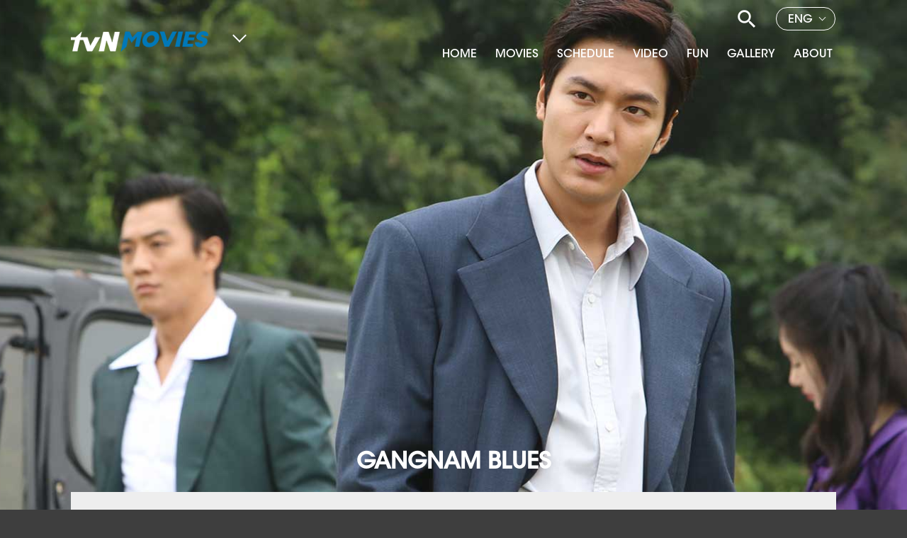

--- FILE ---
content_type: text/html; charset=UTF-8
request_url: https://tvnmovies.net/gangnam-blues/
body_size: 6686
content:
<!doctype html><html class="on-top" lang="en-US"><head>  <script>(function(w,d,s,l,i){w[l]=w[l]||[];w[l].push({'gtm.start':
	new Date().getTime(),event:'gtm.js'});var f=d.getElementsByTagName(s)[0],
	j=d.createElement(s),dl=l!='dataLayer'?'&l='+l:'';j.async=true;j.src=
	'https://www.googletagmanager.com/gtm.js?id='+i+dl;f.parentNode.insertBefore(j,f);
	})(window,document,'script','dataLayer','GTM-5K8MGXF');</script> <meta charset="UTF-8"><meta name="viewport" content="width=device-width, initial-scale=1"><link rel="profile" href="https://gmpg.org/xfn/11"><link type="text/css" media="all" href="https://tvnmovies.net/wp-content/cache/autoptimize/css/autoptimize_10cedcc74dc0d746bce6bfebf99edb92.css" rel="stylesheet" /><title>GANGNAM BLUES &#8211; tvN Movies | Official Page</title><meta name='robots' content='noindex,follow' /><link rel="alternate" hreflang="en" href="https://tvnmovies.net/gangnam-blues/" /><link rel="alternate" hreflang="zh-hant" href="https://tvnmovies.net/%e6%b1%9f%e5%8d%97%e9%bb%91%e5%a4%9c/?lang=zh-hant" /><link rel='dns-prefetch' href='//cdnjs.cloudflare.com' /><link rel='dns-prefetch' href='//fonts.googleapis.com' /><link rel='dns-prefetch' href='//s.w.org' /><link rel="alternate" type="application/rss+xml" title="tvN Movies | Official Page &raquo; Feed" href="https://tvnmovies.net/feed/" /><link rel="alternate" type="application/rss+xml" title="tvN Movies | Official Page &raquo; Comments Feed" href="https://tvnmovies.net/comments/feed/" /><link rel="alternate" type="application/rss+xml" title="tvN Movies | Official Page &raquo; GANGNAM BLUES Comments Feed" href="https://tvnmovies.net/gangnam-blues/feed/" /> <script type="text/javascript">window._wpemojiSettings = {"baseUrl":"https:\/\/s.w.org\/images\/core\/emoji\/11\/72x72\/","ext":".png","svgUrl":"https:\/\/s.w.org\/images\/core\/emoji\/11\/svg\/","svgExt":".svg","source":{"concatemoji":"https:\/\/tvnmovies.net\/wp-includes\/js\/wp-emoji-release.min.js?ver=5.0.24"}};
			!function(e,a,t){var n,r,o,i=a.createElement("canvas"),p=i.getContext&&i.getContext("2d");function s(e,t){var a=String.fromCharCode;p.clearRect(0,0,i.width,i.height),p.fillText(a.apply(this,e),0,0);e=i.toDataURL();return p.clearRect(0,0,i.width,i.height),p.fillText(a.apply(this,t),0,0),e===i.toDataURL()}function c(e){var t=a.createElement("script");t.src=e,t.defer=t.type="text/javascript",a.getElementsByTagName("head")[0].appendChild(t)}for(o=Array("flag","emoji"),t.supports={everything:!0,everythingExceptFlag:!0},r=0;r<o.length;r++)t.supports[o[r]]=function(e){if(!p||!p.fillText)return!1;switch(p.textBaseline="top",p.font="600 32px Arial",e){case"flag":return s([55356,56826,55356,56819],[55356,56826,8203,55356,56819])?!1:!s([55356,57332,56128,56423,56128,56418,56128,56421,56128,56430,56128,56423,56128,56447],[55356,57332,8203,56128,56423,8203,56128,56418,8203,56128,56421,8203,56128,56430,8203,56128,56423,8203,56128,56447]);case"emoji":return!s([55358,56760,9792,65039],[55358,56760,8203,9792,65039])}return!1}(o[r]),t.supports.everything=t.supports.everything&&t.supports[o[r]],"flag"!==o[r]&&(t.supports.everythingExceptFlag=t.supports.everythingExceptFlag&&t.supports[o[r]]);t.supports.everythingExceptFlag=t.supports.everythingExceptFlag&&!t.supports.flag,t.DOMReady=!1,t.readyCallback=function(){t.DOMReady=!0},t.supports.everything||(n=function(){t.readyCallback()},a.addEventListener?(a.addEventListener("DOMContentLoaded",n,!1),e.addEventListener("load",n,!1)):(e.attachEvent("onload",n),a.attachEvent("onreadystatechange",function(){"complete"===a.readyState&&t.readyCallback()})),(n=t.source||{}).concatemoji?c(n.concatemoji):n.wpemoji&&n.twemoji&&(c(n.twemoji),c(n.wpemoji)))}(window,document,window._wpemojiSettings);</script> <link rel='stylesheet' id='flexboxgrid-css'  href='https://cdnjs.cloudflare.com/ajax/libs/flexboxgrid/6.3.1/flexboxgrid.min.css?ver=5.0.24' type='text/css' media='all' /><link rel='stylesheet' id='material-icons-css'  href='https://fonts.googleapis.com/icon?family=Material+Icons&#038;ver=5.0.24' type='text/css' media='all' /><style id='elementor-frontend-inline-css' type='text/css'>.elementor-2283 .elementor-element.elementor-element-b694454{background-image:url("https://tvnmovies.net/wp-content/uploads/2019/07/Gangnam-Blues-landscape.jpg");}@media(max-width:1024px){.elementor-2283 .elementor-element.elementor-element-b694454{background-image:url("https://tvnmovies.net/wp-content/uploads/2019/07/Gangnam-Blues-landscape.jpg");}}@media(max-width:767px){.elementor-2283 .elementor-element.elementor-element-b694454{background-image:url("https://tvnmovies.net/wp-content/uploads/2019/07/Gangnam-Blues_500x667-1.jpg");}}</style><link rel='stylesheet' id='elementor-global-css'  href='https://tvnmovies.net/wp-content/cache/autoptimize/css/autoptimize_single_12ff1b2b28579ab0a9816ff04f6b06e2.css?ver=1574843190' type='text/css' media='all' /><link rel='stylesheet' id='elementor-post-2283-css'  href='https://tvnmovies.net/wp-content/cache/autoptimize/css/autoptimize_single_bbc2f6a2fa6b1183c634c24a7879f279.css?ver=1574846308' type='text/css' media='all' /> <script type='text/javascript' src='https://tvnmovies.net/wp-includes/js/jquery/jquery.js?ver=1.12.4'></script> <script type='text/javascript'>var wpml_cookies = {"_icl_current_language":{"value":"en","expires":1,"path":"\/"}};
var wpml_cookies = {"_icl_current_language":{"value":"en","expires":1,"path":"\/"}};</script> <link rel='https://api.w.org/' href='https://tvnmovies.net/wp-json/' /><link rel="EditURI" type="application/rsd+xml" title="RSD" href="https://tvnmovies.net/xmlrpc.php?rsd" /><link rel="wlwmanifest" type="application/wlwmanifest+xml" href="https://tvnmovies.net/wp-includes/wlwmanifest.xml" /><link rel='prev' title='HEUNG-BOO: THE REVOLUTIONIST' href='https://tvnmovies.net/heung-boo-the-revolutionist-2/' /><link rel='next' title='THE ATTORNEY' href='https://tvnmovies.net/the-attorney/' /><meta name="generator" content="WordPress 5.0.24" /><link rel="canonical" href="https://tvnmovies.net/gangnam-blues/" /><link rel='shortlink' href='https://tvnmovies.net/?p=14713' /><link rel="alternate" type="application/json+oembed" href="https://tvnmovies.net/wp-json/oembed/1.0/embed?url=https%3A%2F%2Ftvnmovies.net%2Fgangnam-blues%2F" /><link rel="alternate" type="text/xml+oembed" href="https://tvnmovies.net/wp-json/oembed/1.0/embed?url=https%3A%2F%2Ftvnmovies.net%2Fgangnam-blues%2F&#038;format=xml" /><meta name="generator" content="WPML ver:4.2.1 stt:62,1;" /><link rel="pingback" href="https://tvnmovies.net/xmlrpc.php"><link rel="icon" href="https://tvnmovies.net/wp-content/uploads/2019/04/tvn-movies_logo.png" sizes="32x32" /><link rel="icon" href="https://tvnmovies.net/wp-content/uploads/2019/04/tvn-movies_logo.png" sizes="192x192" /><link rel="apple-touch-icon-precomposed" href="https://tvnmovies.net/wp-content/uploads/2019/04/tvn-movies_logo.png" /><meta name="msapplication-TileImage" content="https://tvnmovies.net/wp-content/uploads/2019/04/tvn-movies_logo.png" /></head><body class="post-template-default single single-post postid-14713 single-format-standard no-sidebar elementor-default elementor-template-full-width elementor-page-2283"> <noscript><iframe src="https://www.googletagmanager.com/ns.html?id=GTM-5K8MGXF"
height="0" width="0" style="display:none;visibility:hidden"></iframe></noscript><div id="page" class="site"><header id="masthead" class="site-header"><div class="mobile-menu-container row start-xs"><div class="scrollable"><div class="row language-select around-xs"><div class="col-xs-4 languages-label">LANGUAGES</div><div class="col-xs-2 lang-item lang-item-en">ENG</div><div class="col-xs-2 lang-item lang-item-zh-hant">繁</div></div><div class="row search-bar center-xs"><form action="/" role="search" class="search-container"><div class="search-field row middle-xs"><div class="col-xs-2 search-icon"> <i class="material-icons"> search </i></div><div class="col-xs-9 search-query"> <input name="queryString" placeholder="Search"/></div><div class="col-xs-1 search-close-icon"> <i class="material-icons"> close </i></div></div></form></div><div class="row start-xs"><ul id="menu-main-menu" class="menu"><li id="menu-item-10327" class="menu-item menu-item-type-post_type menu-item-object-page menu-item-home menu-item-10327"><a href="https://tvnmovies.net/">HOME</a></li><li id="menu-item-29" class="menu-item menu-item-type-post_type menu-item-object-page menu-item-29"><a href="https://tvnmovies.net/movies/">MOVIES</a></li><li id="menu-item-28" class="menu-item menu-item-type-post_type menu-item-object-page menu-item-28"><a href="https://tvnmovies.net/schedule/">SCHEDULE</a></li><li id="menu-item-27" class="menu-item menu-item-type-post_type menu-item-object-page menu-item-27"><a href="https://tvnmovies.net/video/">VIDEO</a></li><li id="menu-item-26" class="menu-item menu-item-type-post_type menu-item-object-page menu-item-26"><a href="https://tvnmovies.net/fun/">FUN</a></li><li id="menu-item-25" class="menu-item menu-item-type-post_type menu-item-object-page menu-item-25"><a href="https://tvnmovies.net/gallery/">GALLERY</a></li><li id="menu-item-24" class="menu-item menu-item-type-post_type menu-item-object-page menu-item-24"><a href="https://tvnmovies.net/about/">ABOUT</a></li></ul></div></div></div><div class="back-to-top"></div><div class="header-wrapper"><div class="toggle-menu"><div class="hamburger-icon"> <span></span> <span></span> <span></span> <span></span></div></div><div class="header-container"><div class="header-row-1 row center-xs between-md bottom-md"><div class="header-channel col-xs-9 col-md-4"><div class="channel-button"> <noscript><img
 src="https://s3.ap-northeast-2.amazonaws.com/tvn-wordpress/tvn-movies/staging/tvN-Movies-Logo-at-top-banner2.png"
 alt="tvn-movies"
 class="logo"
 /></noscript><img
 src='data:image/svg+xml,%3Csvg%20xmlns=%22http://www.w3.org/2000/svg%22%20viewBox=%220%200%20%20%22%3E%3C/svg%3E' data-src="https://s3.ap-northeast-2.amazonaws.com/tvn-wordpress/tvn-movies/staging/tvN-Movies-Logo-at-top-banner2.png"
 alt="tvn-movies"
 class="lazyload logo"
 /></div></div><div class="desktop-nav-container col-xs-0 col-md-8"><div class="row controls end-md"><div class="col-md-1 search-bar-closed"> <i class="material-icons"> search </i></div><div class="col-md-6 search"><form action="/" role="search" class="search-container"><div class="search-field row middle-xs"><div class="col-xs-2 search-icon"> <i class="material-icons"> search </i></div><div class="col-xs-9 search-query"> <input name="queryString" placeholder="Search"/></div><div class="col-xs-1 search-close-icon desktop-search-close"> <i class="material-icons"> close </i></div></div></form></div><div class="col-md-2 lang-select"><div class="selected-language-container"><p class="selected-language">ENG</p><div class="selected-lang-arrow"></div></div><div class="lang-menu row"><div class="col-xs-12 lang-item lang-item-en">ENG</div><div class="col-xs-12 lang-item lang-item-zh-hant">繁</div></div></div></div><div class="row desktop-nav-menu end-md"><ul id="menu-main-menu-1" class="menu"><li class="menu-item menu-item-type-post_type menu-item-object-page menu-item-home menu-item-10327"><a href="https://tvnmovies.net/">HOME</a></li><li class="menu-item menu-item-type-post_type menu-item-object-page menu-item-29"><a href="https://tvnmovies.net/movies/">MOVIES</a></li><li class="menu-item menu-item-type-post_type menu-item-object-page menu-item-28"><a href="https://tvnmovies.net/schedule/">SCHEDULE</a></li><li class="menu-item menu-item-type-post_type menu-item-object-page menu-item-27"><a href="https://tvnmovies.net/video/">VIDEO</a></li><li class="menu-item menu-item-type-post_type menu-item-object-page menu-item-26"><a href="https://tvnmovies.net/fun/">FUN</a></li><li class="menu-item menu-item-type-post_type menu-item-object-page menu-item-25"><a href="https://tvnmovies.net/gallery/">GALLERY</a></li><li class="menu-item menu-item-type-post_type menu-item-object-page menu-item-24"><a href="https://tvnmovies.net/about/">ABOUT</a></li></ul></div></div></div><div class="header-row-2 row center-xs start-md"><div class="channel-dropdown col-xs-8 col-md-4"><div class="change-channel-container"> <i class="material-icons up-arrow"> arrow_drop_up </i> <a href="http://tvnasia.net"> <noscript><img
 src="https://s3.ap-northeast-2.amazonaws.com/tvn-wordpress/tvn-movies/staging/tvN-Logo-at-top-banner.png"
 alt="tvn-asia"
 class="logo-other"
 /></noscript><img
 src='data:image/svg+xml,%3Csvg%20xmlns=%22http://www.w3.org/2000/svg%22%20viewBox=%220%200%20%20%22%3E%3C/svg%3E' data-src="https://s3.ap-northeast-2.amazonaws.com/tvn-wordpress/tvn-movies/staging/tvN-Logo-at-top-banner.png"
 alt="tvn-asia"
 class="lazyload logo-other"
 /> </a></div></div></div><div class="header-controls col-md-9 layout-3"> MENU</div></div></div></header><div id="content" class="site-content"><div data-elementor-type="single" data-elementor-id="2283" class="elementor elementor-2283 elementor-location-single post-14713 post type-post status-publish format-standard has-post-thumbnail hentry category-movies" data-elementor-settings="[]"><div class="elementor-inner"><div class="elementor-section-wrap"><section data-id="b694454" class="elementor-element elementor-element-b694454 elementor-section-full_width elementor-section-height-min-height elementor-section-items-bottom elementor-section-content-middle elementor-section-height-default elementor-section elementor-top-section" data-settings="{&quot;background_background&quot;:&quot;classic&quot;}" data-element_type="section"><div class="elementor-container elementor-column-gap-default"><div class="elementor-row"><div data-id="e4a41c0" class="elementor-element elementor-element-e4a41c0 elementor-column elementor-col-100 elementor-top-column" data-element_type="column"><div class="elementor-column-wrap  elementor-element-populated"><div class="elementor-widget-wrap"><div data-id="c2d46fd" class="elementor-element elementor-element-c2d46fd elementor-widget elementor-widget-heading" data-element_type="heading.default"><div class="elementor-widget-container"><h2 class="elementor-heading-title elementor-size-default">GANGNAM BLUES</h2></div></div></div></div></div></div></div></section><section data-id="7ee604c" class="elementor-element elementor-element-7ee604c elementor-section-full_width elementor-section-height-default elementor-section-height-default elementor-section elementor-top-section" data-element_type="section"><div class="elementor-container elementor-column-gap-default"><div class="elementor-row"><div data-id="7e32453" class="elementor-element elementor-element-7e32453 elementor-column elementor-col-100 elementor-top-column" data-element_type="column"><div class="elementor-column-wrap  elementor-element-populated"><div class="elementor-widget-wrap"><div data-id="641d0b9" class="elementor-element elementor-element-641d0b9 elementor-widget elementor-widget-heading" data-element_type="heading.default"><div class="elementor-widget-container"><h2 class="elementor-heading-title elementor-size-default">Story Introduction</h2></div></div><div data-id="541693b" class="elementor-element elementor-element-541693b elementor-widget elementor-widget-heading" data-element_type="heading.default"><div class="elementor-widget-container"><h2 class="elementor-heading-title elementor-size-default">Set in the 1970s in Seoul's Gangnam district, two childhood friends entangled in the battles between political powers and criminal organizations.</h2></div></div><div data-id="cf57795" class="elementor-element elementor-element-cf57795 elementor-widget elementor-widget-heading" data-element_type="heading.default"><div class="elementor-widget-container"><h2 class="elementor-heading-title elementor-size-default">Cast: Lee Min-Ho, Kim Rae-Won, Jung Jin-Young</h2></div></div><div data-id="2cb5ede" class="elementor-element elementor-element-2cb5ede elementor-widget elementor-widget-heading" data-element_type="heading.default"><div class="elementor-widget-container"><h2 class="elementor-heading-title elementor-size-default">Director: Yu Ha</h2></div></div></div></div></div></div></div></section></div></div></div></div><footer id="colophon" class="site-footer"><div class="row between-md footer-container"><div class="col-xs-12  col-md-7 footer-logo"> <noscript><img src="https://s3.ap-northeast-2.amazonaws.com/tvn-wordpress/tvn-movies/staging/tvn-footer-logo.png" alt="tvn-movies-logo"></noscript><img class="lazyload" src='data:image/svg+xml,%3Csvg%20xmlns=%22http://www.w3.org/2000/svg%22%20viewBox=%220%200%20%20%22%3E%3C/svg%3E' data-src="https://s3.ap-northeast-2.amazonaws.com/tvn-wordpress/tvn-movies/staging/tvn-footer-logo.png" alt="tvn-movies-logo"></div><div class="col-xs-12 col-md-5 social-container"><div class="row center-xs "><div class="col-xs-3 col-sm-2 social-item"> <a href="https://www.facebook.com/Ch.tvNMovies/" class="social-link" title="Facebook" target="_blank"> <noscript><img src="https://s3.ap-northeast-2.amazonaws.com/tvn-wordpress/tvn-movies/staging/FB.png" alt="tvn-movies-facebook"></noscript><img class="lazyload" src='data:image/svg+xml,%3Csvg%20xmlns=%22http://www.w3.org/2000/svg%22%20viewBox=%220%200%20%20%22%3E%3C/svg%3E' data-src="https://s3.ap-northeast-2.amazonaws.com/tvn-wordpress/tvn-movies/staging/FB.png" alt="tvn-movies-facebook"> </a></div><div class="col-xs-3 col-sm-2 social-item"> <a href="https://www.instagram.com/tvn.movies/" class="social-link" title="Instagram" target="_blank"> <noscript><img src="https://s3.ap-northeast-2.amazonaws.com/tvn-wordpress/tvn-movies/staging/IG.png" alt="tvn-movies-instagram"></noscript><img class="lazyload" src='data:image/svg+xml,%3Csvg%20xmlns=%22http://www.w3.org/2000/svg%22%20viewBox=%220%200%20%20%22%3E%3C/svg%3E' data-src="https://s3.ap-northeast-2.amazonaws.com/tvn-wordpress/tvn-movies/staging/IG.png" alt="tvn-movies-instagram"> </a></div><div class="col-xs-3 col-sm-2 social-item"> <a href="https://www.youtube.com/tvNMovies" class="social-link" title="Youtube" target="_blank"> <noscript><img src="https://s3.ap-northeast-2.amazonaws.com/tvn-wordpress/tvn-movies/staging/Youtube.png" alt="tvn-movies-youtube"></noscript><img class="lazyload" src='data:image/svg+xml,%3Csvg%20xmlns=%22http://www.w3.org/2000/svg%22%20viewBox=%220%200%20%20%22%3E%3C/svg%3E' data-src="https://s3.ap-northeast-2.amazonaws.com/tvn-wordpress/tvn-movies/staging/Youtube.png" alt="tvn-movies-youtube"> </a></div><div class="col-xs-3 col-sm-2 social-item"> <a href="https://twitter.com/tvn_movies" class="social-link" title="Twitter" target="_blank"> <noscript><img src="https://s3.ap-northeast-2.amazonaws.com/tvn-wordpress/tvn-movies/staging/Twitter.png" alt="tvn-movies-twitter"></noscript><img class="lazyload" src='data:image/svg+xml,%3Csvg%20xmlns=%22http://www.w3.org/2000/svg%22%20viewBox=%220%200%20%20%22%3E%3C/svg%3E' data-src="https://s3.ap-northeast-2.amazonaws.com/tvn-wordpress/tvn-movies/staging/Twitter.png" alt="tvn-movies-twitter"> </a></div></div></div><div class="col-xs-12 col-md-9"><div class="row center-xs start-md links"><div class="menu-footer-menu-container"><ul id="menu-footer-menu" class="menu"><li id="menu-item-2147" class="contact-us menu-item menu-item-type-post_type menu-item-object-page menu-item-2147"><a href="https://tvnmovies.net/contact-us/">CONTACT US</a></li><li id="menu-item-2148" class="tnc menu-item menu-item-type-post_type menu-item-object-page menu-item-2148"><a href="https://tvnmovies.net/terms-and-conditions/">TERMS AND CONDITIONS</a></li><li id="menu-item-2149" class="privacy-policy menu-item menu-item-type-post_type menu-item-object-page menu-item-2149"><a href="https://tvnmovies.net/privacy-policy/">PRIVACY POLICY</a></li><li id="menu-item-2150" class="career menu-item menu-item-type-post_type menu-item-object-page menu-item-2150"><a href="https://tvnmovies.net/career/">CAREER</a></li></ul></div></div></div><div class="col-xs-12"><div class="row center-xs start-md ie-disclaimer"> Due to browser incompatibility, some themes are not fully functional in Internet Explorer.</div><div class="row center-xs start-md footer-copy"> © CJ ENM HK All Rights Reserved.</div></div></div></footer></div> <noscript><style>.lazyload{display:none;}</style></noscript><script data-noptimize="1">window.lazySizesConfig=window.lazySizesConfig||{};window.lazySizesConfig.loadMode=1;</script><script async data-noptimize="1" src='https://tvnmovies.net/wp-content/plugins/autoptimize/classes/external/js/lazysizes.min.js'></script> <script type='text/javascript'>var eaelPostGrid = {"ajaxurl":"https:\/\/tvnmovies.net\/wp-admin\/admin-ajax.php"};</script> <script type='text/javascript'>var ParticleThemesData = {"11":"{\n        \"particles\": {\n          \"number\": {\n            \"value\": 160,\n            \"density\": {\n              \"enable\": true,\n              \"value_area\": 800\n            }\n          },\n          \"color\": {\n            \"value\": \"#ffffff\"\n          },\n          \"shape\": {\n            \"type\": \"circle\",\n            \"stroke\": {\n              \"width\": 0,\n              \"color\": \"#000000\"\n            },\n            \"polygon\": {\n              \"nb_sides\": 5\n            },\n            \"image\": {\n              \"src\": \"img\/github.svg\",\n              \"width\": 100,\n              \"height\": 100\n            }\n          },\n          \"opacity\": {\n            \"value\": 0.5,\n            \"random\": false,\n            \"anim\": {\n              \"enable\": false,\n              \"speed\": 1,\n              \"opacity_min\": 0.1,\n              \"sync\": false\n            }\n          },\n          \"size\": {\n            \"value\": 3,\n            \"random\": true,\n            \"anim\": {\n              \"enable\": false,\n              \"speed\": 40,\n              \"size_min\": 0.1,\n              \"sync\": false\n            }\n          },\n          \"line_linked\": {\n            \"enable\": true,\n            \"distance\": 150,\n            \"color\": \"#ffffff\",\n            \"opacity\": 0.4,\n            \"width\": 1\n          },\n          \"move\": {\n            \"enable\": true,\n            \"speed\": 6,\n            \"direction\": \"none\",\n            \"random\": false,\n            \"straight\": false,\n            \"out_mode\": \"out\",\n            \"bounce\": false,\n            \"attract\": {\n              \"enable\": false,\n              \"rotateX\": 600,\n              \"rotateY\": 1200\n            }\n          }\n        },\n        \"interactivity\": {\n          \"detect_on\": \"canvas\",\n          \"events\": {\n            \"onhover\": {\n              \"enable\": true,\n              \"mode\": \"repulse\"\n            },\n            \"onclick\": {\n              \"enable\": true,\n              \"mode\": \"push\"\n            },\n            \"resize\": true\n          },\n          \"modes\": {\n            \"grab\": {\n              \"distance\": 400,\n              \"line_linked\": {\n                \"opacity\": 1\n              }\n            },\n            \"bubble\": {\n              \"distance\": 400,\n              \"size\": 40,\n              \"duration\": 2,\n              \"opacity\": 8,\n              \"speed\": 3\n            },\n            \"repulse\": {\n              \"distance\": 200,\n              \"duration\": 0.4\n            },\n            \"push\": {\n              \"particles_nb\": 4\n            },\n            \"remove\": {\n              \"particles_nb\": 2\n            }\n          }\n        },\n        \"retina_detect\": true\n    }","nasa":"{\n        \"particles\": {\n          \"number\": {\n            \"value\": 250,\n            \"density\": {\n              \"enable\": true,\n              \"value_area\": 800\n            }\n          },\n          \"color\": {\n            \"value\": \"#ffffff\"\n          },\n          \"shape\": {\n            \"type\": \"circle\",\n            \"stroke\": {\n              \"width\": 0,\n              \"color\": \"#000000\"\n            },\n            \"polygon\": {\n              \"nb_sides\": 5\n            },\n            \"image\": {\n              \"src\": \"img\/github.svg\",\n              \"width\": 100,\n              \"height\": 100\n            }\n          },\n          \"opacity\": {\n            \"value\": 1,\n            \"random\": true,\n            \"anim\": {\n              \"enable\": true,\n              \"speed\": 1,\n              \"opacity_min\": 0,\n              \"sync\": false\n            }\n          },\n          \"size\": {\n            \"value\": 3,\n            \"random\": true,\n            \"anim\": {\n              \"enable\": false,\n              \"speed\": 4,\n              \"size_min\": 0.3,\n              \"sync\": false\n            }\n          },\n          \"line_linked\": {\n            \"enable\": false,\n            \"distance\": 150,\n            \"color\": \"#ffffff\",\n            \"opacity\": 0.4,\n            \"width\": 1\n          },\n          \"move\": {\n            \"enable\": true,\n            \"speed\": 1,\n            \"direction\": \"none\",\n            \"random\": true,\n            \"straight\": false,\n            \"out_mode\": \"out\",\n            \"bounce\": false,\n            \"attract\": {\n              \"enable\": false,\n              \"rotateX\": 600,\n              \"rotateY\": 600\n            }\n          }\n        },\n        \"interactivity\": {\n          \"detect_on\": \"canvas\",\n          \"events\": {\n            \"onhover\": {\n              \"enable\": true,\n              \"mode\": \"bubble\"\n            },\n            \"onclick\": {\n              \"enable\": true,\n              \"mode\": \"repulse\"\n            },\n            \"resize\": true\n          },\n          \"modes\": {\n            \"grab\": {\n              \"distance\": 400,\n              \"line_linked\": {\n                \"opacity\": 1\n              }\n            },\n            \"bubble\": {\n              \"distance\": 250,\n              \"size\": 0,\n              \"duration\": 2,\n              \"opacity\": 0,\n              \"speed\": 3\n            },\n            \"repulse\": {\n              \"distance\": 400,\n              \"duration\": 0.4\n            },\n            \"push\": {\n              \"particles_nb\": 4\n            },\n            \"remove\": {\n              \"particles_nb\": 2\n            }\n          }\n        },\n        \"retina_detect\": true\n    }","bubble":"{\n        \"particles\": {\n          \"number\": {\n            \"value\": 15,\n            \"density\": {\n              \"enable\": true,\n              \"value_area\": 800\n            }\n          },\n          \"color\": {\n            \"value\": \"#1b1e34\"\n          },\n          \"shape\": {\n            \"type\": \"polygon\",\n            \"stroke\": {\n              \"width\": 0,\n              \"color\": \"#000\"\n            },\n            \"polygon\": {\n              \"nb_sides\": 6\n            },\n            \"image\": {\n              \"src\": \"img\/github.svg\",\n              \"width\": 100,\n              \"height\": 100\n            }\n          },\n          \"opacity\": {\n            \"value\": 0.3,\n            \"random\": true,\n            \"anim\": {\n              \"enable\": false,\n              \"speed\": 1,\n              \"opacity_min\": 0.1,\n              \"sync\": false\n            }\n          },\n          \"size\": {\n            \"value\": 50,\n            \"random\": false,\n            \"anim\": {\n              \"enable\": true,\n              \"speed\": 10,\n              \"size_min\": 40,\n              \"sync\": false\n            }\n          },\n          \"line_linked\": {\n            \"enable\": false,\n            \"distance\": 200,\n            \"color\": \"#ffffff\",\n            \"opacity\": 1,\n            \"width\": 2\n          },\n          \"move\": {\n            \"enable\": true,\n            \"speed\": 8,\n            \"direction\": \"none\",\n            \"random\": false,\n            \"straight\": false,\n            \"out_mode\": \"out\",\n            \"bounce\": false,\n            \"attract\": {\n              \"enable\": false,\n              \"rotateX\": 600,\n              \"rotateY\": 1200\n            }\n          }\n        },\n        \"interactivity\": {\n          \"detect_on\": \"canvas\",\n          \"events\": {\n            \"onhover\": {\n              \"enable\": false,\n              \"mode\": \"grab\"\n            },\n            \"onclick\": {\n              \"enable\": false,\n              \"mode\": \"push\"\n            },\n            \"resize\": true\n          },\n          \"modes\": {\n            \"grab\": {\n              \"distance\": 400,\n              \"line_linked\": {\n                \"opacity\": 1\n              }\n            },\n            \"bubble\": {\n              \"distance\": 400,\n              \"size\": 40,\n              \"duration\": 2,\n              \"opacity\": 8,\n              \"speed\": 3\n            },\n            \"repulse\": {\n              \"distance\": 200,\n              \"duration\": 0.4\n            },\n            \"push\": {\n              \"particles_nb\": 4\n            },\n            \"remove\": {\n              \"particles_nb\": 2\n            }\n          }\n        },\n        \"retina_detect\": true\n    }","snow":"{\n        \"particles\": {\n          \"number\": {\n            \"value\": 450,\n            \"density\": {\n              \"enable\": true,\n              \"value_area\": 800\n            }\n          },\n          \"color\": {\n            \"value\": \"#fff\"\n          },\n          \"shape\": {\n            \"type\": \"circle\",\n            \"stroke\": {\n              \"width\": 0,\n              \"color\": \"#000000\"\n            },\n            \"polygon\": {\n              \"nb_sides\": 5\n            },\n            \"image\": {\n              \"src\": \"img\/github.svg\",\n              \"width\": 100,\n              \"height\": 100\n            }\n          },\n          \"opacity\": {\n            \"value\": 0.5,\n            \"random\": true,\n            \"anim\": {\n              \"enable\": false,\n              \"speed\": 1,\n              \"opacity_min\": 0.1,\n              \"sync\": false\n            }\n          },\n          \"size\": {\n            \"value\": 5,\n            \"random\": true,\n            \"anim\": {\n              \"enable\": false,\n              \"speed\": 40,\n              \"size_min\": 0.1,\n              \"sync\": false\n            }\n          },\n          \"line_linked\": {\n            \"enable\": false,\n            \"distance\": 500,\n            \"color\": \"#ffffff\",\n            \"opacity\": 0.4,\n            \"width\": 2\n          },\n          \"move\": {\n            \"enable\": true,\n            \"speed\": 6,\n            \"direction\": \"bottom\",\n            \"random\": false,\n            \"straight\": false,\n            \"out_mode\": \"out\",\n            \"bounce\": false,\n            \"attract\": {\n              \"enable\": false,\n              \"rotateX\": 600,\n              \"rotateY\": 1200\n            }\n          }\n        },\n        \"interactivity\": {\n          \"detect_on\": \"canvas\",\n          \"events\": {\n            \"onhover\": {\n              \"enable\": true,\n              \"mode\": \"bubble\"\n            },\n            \"onclick\": {\n              \"enable\": true,\n              \"mode\": \"repulse\"\n            },\n            \"resize\": true\n          },\n          \"modes\": {\n            \"grab\": {\n              \"distance\": 400,\n              \"line_linked\": {\n                \"opacity\": 0.5\n              }\n            },\n            \"bubble\": {\n              \"distance\": 400,\n              \"size\": 4,\n              \"duration\": 0.3,\n              \"opacity\": 1,\n              \"speed\": 3\n            },\n            \"repulse\": {\n              \"distance\": 200,\n              \"duration\": 0.4\n            },\n            \"push\": {\n              \"particles_nb\": 4\n            },\n            \"remove\": {\n              \"particles_nb\": 2\n            }\n          }\n        },\n        \"retina_detect\": true\n    }","nyan_cat":"{\n        \"particles\": {\n          \"number\": {\n            \"value\": 150,\n            \"density\": {\n              \"enable\": false,\n              \"value_area\": 800\n            }\n          },\n          \"color\": {\n            \"value\": \"#ffffff\"\n          },\n          \"shape\": {\n            \"type\": \"star\",\n            \"stroke\": {\n              \"width\": 0,\n              \"color\": \"#000000\"\n            },\n            \"polygon\": {\n              \"nb_sides\": 5\n            },\n            \"image\": {\n              \"src\": \"http:\/\/wiki.lexisnexis.com\/academic\/images\/f\/fb\/Itunes_podcast_icon_300.jpg\",\n              \"width\": 100,\n              \"height\": 100\n            }\n          },\n          \"opacity\": {\n            \"value\": 0.5,\n            \"random\": false,\n            \"anim\": {\n              \"enable\": false,\n              \"speed\": 1,\n              \"opacity_min\": 0.1,\n              \"sync\": false\n            }\n          },\n          \"size\": {\n            \"value\": 4,\n            \"random\": true,\n            \"anim\": {\n              \"enable\": false,\n              \"speed\": 40,\n              \"size_min\": 0.1,\n              \"sync\": false\n            }\n          },\n          \"line_linked\": {\n            \"enable\": false,\n            \"distance\": 150,\n            \"color\": \"#ffffff\",\n            \"opacity\": 0.4,\n            \"width\": 1\n          },\n          \"move\": {\n            \"enable\": true,\n            \"speed\": 14,\n            \"direction\": \"left\",\n            \"random\": false,\n            \"straight\": true,\n            \"out_mode\": \"out\",\n            \"bounce\": false,\n            \"attract\": {\n              \"enable\": false,\n              \"rotateX\": 600,\n              \"rotateY\": 1200\n            }\n          }\n        },\n        \"interactivity\": {\n          \"detect_on\": \"canvas\",\n          \"events\": {\n            \"onhover\": {\n              \"enable\": false,\n              \"mode\": \"grab\"\n            },\n            \"onclick\": {\n              \"enable\": true,\n              \"mode\": \"repulse\"\n            },\n            \"resize\": true\n          },\n          \"modes\": {\n            \"grab\": {\n              \"distance\": 200,\n              \"line_linked\": {\n                \"opacity\": 1\n              }\n            },\n            \"bubble\": {\n              \"distance\": 400,\n              \"size\": 40,\n              \"duration\": 2,\n              \"opacity\": 8,\n              \"speed\": 3\n            },\n            \"repulse\": {\n              \"distance\": 200,\n              \"duration\": 0.4\n            },\n            \"push\": {\n              \"particles_nb\": 4\n            },\n            \"remove\": {\n              \"particles_nb\": 2\n            }\n          }\n        },\n        \"retina_detect\": true\n    }"};</script> <script type='text/javascript'>var ElementorProFrontendConfig = {"ajaxurl":"https:\/\/tvnmovies.net\/wp-admin\/admin-ajax.php","nonce":"ee51d2f9a8","shareButtonsNetworks":{"facebook":{"title":"Facebook","has_counter":true},"twitter":{"title":"Twitter"},"google":{"title":"Google+","has_counter":true},"linkedin":{"title":"LinkedIn","has_counter":true},"pinterest":{"title":"Pinterest","has_counter":true},"reddit":{"title":"Reddit","has_counter":true},"vk":{"title":"VK","has_counter":true},"odnoklassniki":{"title":"OK","has_counter":true},"tumblr":{"title":"Tumblr"},"delicious":{"title":"Delicious"},"digg":{"title":"Digg"},"skype":{"title":"Skype"},"stumbleupon":{"title":"StumbleUpon","has_counter":true},"telegram":{"title":"Telegram"},"pocket":{"title":"Pocket","has_counter":true},"xing":{"title":"XING","has_counter":true},"whatsapp":{"title":"WhatsApp"},"email":{"title":"Email"},"print":{"title":"Print"}},"facebook_sdk":{"lang":"en_US","app_id":""}};</script> <script type='text/javascript'>var elementorFrontendConfig = {"environmentMode":{"edit":false,"wpPreview":false},"is_rtl":"","breakpoints":{"xs":0,"sm":480,"md":768,"lg":1025,"xl":1440,"xxl":1600},"version":"2.4.7","urls":{"assets":"https:\/\/tvnmovies.net\/wp-content\/plugins\/elementor\/assets\/"},"settings":{"page":[],"general":{"elementor_global_image_lightbox":"yes","elementor_enable_lightbox_in_editor":"yes"}},"post":{"id":14713,"title":"GANGNAM BLUES","excerpt":""}};</script> <script type="text/javascript" defer src="https://tvnmovies.net/wp-content/cache/autoptimize/js/autoptimize_b329a4746d40e276c5b6481cb971488b.js"></script></body></html>

--- FILE ---
content_type: text/css
request_url: https://tvnmovies.net/wp-content/cache/autoptimize/css/autoptimize_single_12ff1b2b28579ab0a9816ff04f6b06e2.css?ver=1574843190
body_size: 81
content:
.elementor-section.elementor-section-boxed>.elementor-container{max-width:1540px}

--- FILE ---
content_type: text/css
request_url: https://tvnmovies.net/wp-content/cache/autoptimize/css/autoptimize_single_bbc2f6a2fa6b1183c634c24a7879f279.css?ver=1574846308
body_size: 738
content:
.elementor-2283 .elementor-element.elementor-element-b694454>.elementor-container{min-height:100vh}.elementor-2283 .elementor-element.elementor-element-b694454>.elementor-container:after{content:"";min-height:inherit}.elementor-2283 .elementor-element.elementor-element-b694454{background-position:center center;background-repeat:no-repeat;background-size:cover;transition:background .3s,border .3s,border-radius .3s,box-shadow .3s;margin-top:0;margin-bottom:0;padding:0}.elementor-2283 .elementor-element.elementor-element-b694454>.elementor-background-overlay{transition:background .3s,border-radius .3s,opacity .3s}.elementor-2283 .elementor-element.elementor-element-e4a41c0>.elementor-element-populated{margin:0 0 50px;padding:0}.elementor-2283 .elementor-element.elementor-element-c2d46fd{text-align:center}.elementor-2283 .elementor-element.elementor-element-c2d46fd .elementor-heading-title{font-size:32px;text-transform:uppercase}.elementor-2283 .elementor-element.elementor-element-7ee604c{margin-top:-25px;margin-bottom:0;padding:0 100px}.elementor-2283 .elementor-element.elementor-element-7e32453>.elementor-column-wrap>.elementor-widget-wrap>.elementor-widget:not(:last-child){margin-bottom:0}.elementor-2283 .elementor-element.elementor-element-7e32453>.elementor-element-populated{background-color:#eee;transition:background .3s,border .3s,border-radius .3s,box-shadow .3s;padding:30px 26px 46px 40px}.elementor-2283 .elementor-element.elementor-element-7e32453>.elementor-element-populated>.elementor-background-overlay{transition:background .3s,border-radius .3s,opacity .3s}.elementor-2283 .elementor-element.elementor-element-641d0b9.elementor-widget-heading .elementor-heading-title{color:#000}.elementor-2283 .elementor-element.elementor-element-641d0b9 .elementor-heading-title{font-size:22px;font-weight:100}.elementor-2283 .elementor-element.elementor-element-641d0b9>.elementor-widget-container{padding:0 0 16px}.elementor-2283 .elementor-element.elementor-element-541693b.elementor-widget-heading .elementor-heading-title{color:#646464}.elementor-2283 .elementor-element.elementor-element-541693b .elementor-heading-title{font-size:20px;font-weight:100;line-height:30px}.elementor-2283 .elementor-element.elementor-element-541693b>.elementor-widget-container{padding:0 0 10px}.elementor-2283 .elementor-element.elementor-element-cf57795.elementor-widget-heading .elementor-heading-title{color:#888}.elementor-2283 .elementor-element.elementor-element-cf57795 .elementor-heading-title{font-size:20px;font-weight:100;line-height:1.5em}.elementor-2283 .elementor-element.elementor-element-cf57795>.elementor-widget-container{margin:0;padding:0}.elementor-2283 .elementor-element.elementor-element-2cb5ede.elementor-widget-heading .elementor-heading-title{color:#888}.elementor-2283 .elementor-element.elementor-element-2cb5ede .elementor-heading-title{font-size:20px;font-weight:100;line-height:1.5em}.elementor-2283 .elementor-element.elementor-element-2cb5ede>.elementor-widget-container{margin:0;padding:0}body.elementor-page-2283{background-color:#3e3e3e}@media(max-width:1024px){.elementor-2283 .elementor-element.elementor-element-b694454{background-position:center center;background-repeat:no-repeat;background-size:cover}.elementor-2283 .elementor-element.elementor-element-7ee604c{padding:0 30px}}@media(max-width:767px){.elementor-2283 .elementor-element.elementor-element-b694454>.elementor-container{min-height:75vh}.elementor-2283 .elementor-element.elementor-element-b694454>.elementor-container:after{content:"";min-height:inherit}.elementor-2283 .elementor-element.elementor-element-b694454{background-position:center center;background-repeat:no-repeat;background-size:cover}.elementor-2283 .elementor-element.elementor-element-7ee604c{padding:0 16px}.elementor-2283 .elementor-element.elementor-element-7e32453>.elementor-element-populated{padding:30px 16px 46px 20px}.elementor-2283 .elementor-element.elementor-element-641d0b9>.elementor-widget-container{padding:0}.elementor-2283 .elementor-element.elementor-element-541693b>.elementor-widget-container{padding:0}.elementor-2283 .elementor-element.elementor-element-cf57795>.elementor-widget-container{padding:0}.elementor-2283 .elementor-element.elementor-element-2cb5ede>.elementor-widget-container{padding:0}}.elementor-2283 .elementor-element.elementor-element-c2d46fd h2{font-family:"Avant Garde",Helvetica}.elementor-2283 .elementor-element.elementor-element-b694454{background-position:50% 50%}@media (max-width:767px){.elementor-2283 .elementor-element.elementor-element-b694454{background-position:50% 0}}.elementor-2283 .elementor-element.elementor-element-641d0b9 h2{font-family:"Avant Garde Demi"}.elementor-2283 .elementor-element.elementor-element-cf57795 h2{font-family:"Avant Garde"}.elementor-2283 .elementor-element.elementor-element-2cb5ede h2{font-family:"Avant Garde"}.site-content{padding-top:0}

--- FILE ---
content_type: text/plain
request_url: https://www.google-analytics.com/j/collect?v=1&_v=j102&a=1839789335&t=pageview&_s=1&dl=https%3A%2F%2Ftvnmovies.net%2Fgangnam-blues%2F&ul=en-us%40posix&dt=GANGNAM%20BLUES%20%E2%80%93%20tvN%20Movies%20%7C%20Official%20Page&sr=1280x720&vp=1280x720&_u=YEBAAEABAAAAACAAI~&jid=2032960250&gjid=1240648122&cid=262721275.1769024656&tid=UA-138876043-1&_gid=1775412679.1769024656&_r=1&_slc=1&gtm=45He61k1n815K8MGXFv811754626za200zd811754626&gcd=13l3l3l3l1l1&dma=0&tag_exp=103116026~103200004~104527906~104528501~104684208~104684211~105391253~115495939~115616985~115938465~115938469~116988315~117025848~117041588~117171315&z=2043605428
body_size: -450
content:
2,cG-TY2EY3EB53